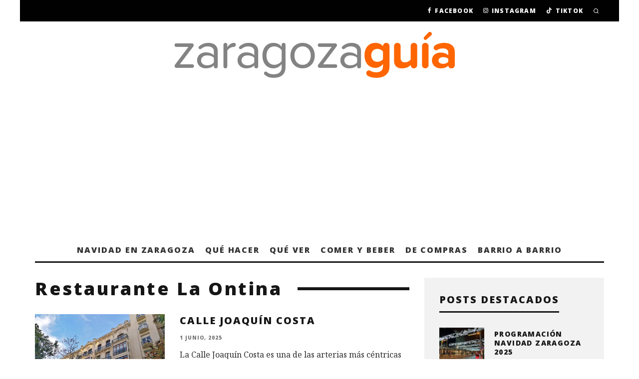

--- FILE ---
content_type: text/html; charset=utf-8
request_url: https://www.google.com/recaptcha/api2/aframe
body_size: 267
content:
<!DOCTYPE HTML><html><head><meta http-equiv="content-type" content="text/html; charset=UTF-8"></head><body><script nonce="KPzXjT5gsShdBmBdPg-aUw">/** Anti-fraud and anti-abuse applications only. See google.com/recaptcha */ try{var clients={'sodar':'https://pagead2.googlesyndication.com/pagead/sodar?'};window.addEventListener("message",function(a){try{if(a.source===window.parent){var b=JSON.parse(a.data);var c=clients[b['id']];if(c){var d=document.createElement('img');d.src=c+b['params']+'&rc='+(localStorage.getItem("rc::a")?sessionStorage.getItem("rc::b"):"");window.document.body.appendChild(d);sessionStorage.setItem("rc::e",parseInt(sessionStorage.getItem("rc::e")||0)+1);localStorage.setItem("rc::h",'1765342947860');}}}catch(b){}});window.parent.postMessage("_grecaptcha_ready", "*");}catch(b){}</script></body></html>